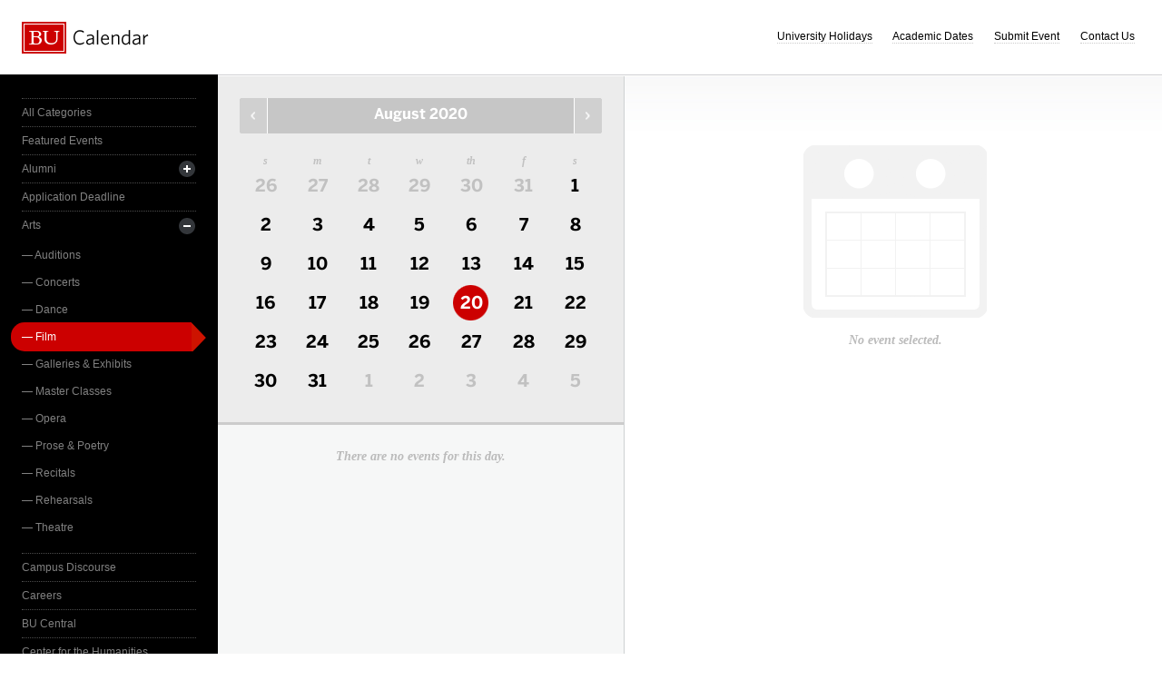

--- FILE ---
content_type: text/html; charset=UTF-8
request_url: https://www.bu.edu/calendar/?day=2020-8-20&category=film&cid=17
body_size: 2897
content:
<!doctype html>
<html>
<head>
	<meta charset="utf-8">
	<meta http-equiv="X-UA-Compatible" content="IE=edge,chrome=1">

	<title>Calendar &middot; Boston University</title>
	<meta name="description" content="">
	<meta name="author" content="">
	
	<link rel="alternate" type="application/rss+xml" title="The Bus RSS Feed" href="http://www.bu.edu/phpbin/calendar/rss.php">
	
	<meta name="viewport" content="width=device-width, initial-scale=1.0, maximum-scale=1.0, user-scalable=0">
	
		<meta name="robots" content="noindex,nofollow" />
	
	<link rel="stylesheet" href="/calendar/interface/css/style.css">

	<script src="/calendar/interface/js/libs/modernizr-2.0.6.min.js"></script>
	
	<!--[if lte IE 7]>
	<link rel="stylesheet" type="text/css" media="all" href="/calendar/interface/css/ie.css" />
	<![endif]-->
	<!--[if IE 8]>
	<link rel="stylesheet" type="text/css" media="all" href="/calendar/interface/css/ie-8.css" />
	<![endif]-->
	<script async src="https://www.googletagmanager.com/gtag/js?id=G-0Z1EBE5RV7"></script>
  <script>
    window.dataLayer = window.dataLayer || [];
    function gtag(){dataLayer.push(arguments);}
    gtag('js', new Date());
    gtag('config', 'G-0Z1EBE5RV7');
  </script>
</head>
	<body>
	<div id="container">
		<div id="innercontainer">
			<header>
				<h1><a href="/calendar/">Boston University Calendars</a></h1>
				<ul>
					<li><a href="holidays.html">University Holidays</a></li>
					<li><a href="academic.html">Academic Dates</a></li>
					<li><a href="/phpbin/calendar/app/create.php?cid=17">Submit Event</a></li>
					<li><a href="contact.html">Contact Us</a></li>
					<li id="topics-button"><a href="#">View Topics</a></li>
				</ul>
			</header>
			
			<section id="event-topics">
				<div class="content">
					<ul>
														<li><a href="/calendar/?category=all-categories&day=2020-8-20&cid=17" class="all-categories ">All Categories</a></li>
																<li><a href="/calendar/?category=featured-events&day=2020-8-20&cid=17" class="featured-events ">Featured Events</a></li>
																<li>
									<a href="/calendar/?category=alumni&day=2020-8-20&cid=17" class="alumni ">Alumni</a>
									<ul>
																			<li><a href="/calendar/?category=alumni-association&day=2020-8-20&cid=17" class="alumni-association ">&mdash; Alumni Association</a></li>
																				<li><a href="/calendar/?category=class-gift&day=2020-8-20&cid=17" class="class-gift ">&mdash; Class Gift</a></li>
																			</ul>
								</li>
																<li><a href="/calendar/?category=application-deadline&day=2020-8-20&cid=17" class="application-deadline ">Application Deadline</a></li>
																<li>
									<a href="/calendar/?category=arts&day=2020-8-20&cid=17" class="arts ">Arts</a>
									<ul>
																			<li><a href="/calendar/?category=auditions&day=2020-8-20&cid=17" class="auditions ">&mdash; Auditions</a></li>
																				<li><a href="/calendar/?category=concerts&day=2020-8-20&cid=17" class="concerts ">&mdash; Concerts</a></li>
																				<li><a href="/calendar/?category=dance&day=2020-8-20&cid=17" class="dance ">&mdash; Dance</a></li>
																				<li><a href="/calendar/?category=film&day=2020-8-20&cid=17" class="film active">&mdash; Film</a></li>
																				<li><a href="/calendar/?category=galleries--exhibits&day=2020-8-20&cid=17" class="galleries--exhibits ">&mdash; Galleries & Exhibits</a></li>
																				<li><a href="/calendar/?category=master-classes&day=2020-8-20&cid=17" class="master-classes ">&mdash; Master Classes</a></li>
																				<li><a href="/calendar/?category=opera&day=2020-8-20&cid=17" class="opera ">&mdash; Opera</a></li>
																				<li><a href="/calendar/?category=prose--poetry&day=2020-8-20&cid=17" class="prose--poetry ">&mdash; Prose & Poetry</a></li>
																				<li><a href="/calendar/?category=recitals&day=2020-8-20&cid=17" class="recitals ">&mdash; Recitals</a></li>
																				<li><a href="/calendar/?category=rehearsals&day=2020-8-20&cid=17" class="rehearsals ">&mdash; Rehearsals</a></li>
																				<li><a href="/calendar/?category=theatre&day=2020-8-20&cid=17" class="theatre ">&mdash; Theatre</a></li>
																			</ul>
								</li>
																<li><a href="/calendar/?category=campus-discourse&day=2020-8-20&cid=17" class="campus-discourse ">Campus Discourse</a></li>
																<li><a href="/calendar/?category=careers&day=2020-8-20&cid=17" class="careers ">Careers</a></li>
																<li><a href="/calendar/?category=bu-central&day=2020-8-20&cid=17" class="bu-central ">BU Central</a></li>
																<li><a href="/calendar/?category=center-for-the-humanities&day=2020-8-20&cid=17" class="center-for-the-humanities ">Center for the Humanities</a></li>
																<li><a href="/calendar/?category=charity--volunteering&day=2020-8-20&cid=17" class="charity--volunteering ">Charity & Volunteering</a></li>
																<li><a href="/calendar/?category=kilachand-center&day=2020-8-20&cid=17" class="kilachand-center ">Kilachand Center</a></li>
																<li><a href="/calendar/?category=commencement&day=2020-8-20&cid=17" class="commencement ">Commencement</a></li>
																<li><a href="/calendar/?category=conferences--workshops&day=2020-8-20&cid=17" class="conferences--workshops ">Conferences & Workshops</a></li>
																<li><a href="/calendar/?category=diversity--inclusion&day=2020-8-20&cid=17" class="diversity--inclusion ">Diversity & Inclusion</a></li>
																<li>
									<a href="/calendar/?category=examinations&day=2020-8-20&cid=17" class="examinations ">Examinations</a>
									<ul>
																			<li><a href="/calendar/?category=dissertations&day=2020-8-20&cid=17" class="dissertations ">&mdash; Dissertations</a></li>
																			</ul>
								</li>
																<li>
									<a href="/calendar/?category=food--beverage&day=2020-8-20&cid=17" class="food--beverage ">Food & Beverage</a>
									<ul>
																			<li><a href="/calendar/?category=dining-services&day=2020-8-20&cid=17" class="dining-services ">&mdash; Dining Services</a></li>
																			</ul>
								</li>
																<li><a href="/calendar/?category=global&day=2020-8-20&cid=17" class="global ">Global</a></li>
																<li><a href="/calendar/?category=health--wellbeing&day=2020-8-20&cid=17" class="health--wellbeing ">Health & Wellbeing</a></li>
																<li><a href="/calendar/?category=keyword-initiative&day=2020-8-20&cid=17" class="keyword-initiative ">Keyword Initiative</a></li>
																<li><a href="/calendar/?category=lectures&day=2020-8-20&cid=17" class="lectures ">Lectures</a></li>
																<li><a href="/calendar/?category=law-community&day=2020-8-20&cid=17" class="law-community ">LAW Community</a></li>
																<li><a href="/calendar/?category=lgbtqia&day=2020-8-20&cid=17" class="lgbtqia ">LGBTQIA+</a></li>
																<li><a href="/calendar/?category=meetings&day=2020-8-20&cid=17" class="meetings ">Meetings</a></li>
																<li><a href="/calendar/?category=orientation&day=2020-8-20&cid=17" class="orientation ">Orientation</a></li>
																<li><a href="/calendar/?category=other-events&day=2020-8-20&cid=17" class="other-events ">Other Events</a></li>
																<li><a href="/calendar/?category=religious-services--activities&day=2020-8-20&cid=17" class="religious-services--activities ">Religious Services & Activities</a></li>
																<li><a href="/calendar/?category=special-interest-to-women&day=2020-8-20&cid=17" class="special-interest-to-women ">Special Interest to Women</a></li>
																<li>
									<a href="/calendar/?category=sports--recreation&day=2020-8-20&cid=17" class="sports--recreation ">Sports & Recreation</a>
									<ul>
																			<li><a href="/calendar/?category=varsity-athletics&day=2020-8-20&cid=17" class="varsity-athletics ">&mdash; Varsity Athletics</a></li>
																				<li><a href="/calendar/?category=intramurals&day=2020-8-20&cid=17" class="intramurals ">&mdash; Intramurals</a></li>
																				<li><a href="/calendar/?category=club-sports&day=2020-8-20&cid=17" class="club-sports ">&mdash; Club Sports</a></li>
																			</ul>
								</li>
																<li><a href="/calendar/?category=social-events&day=2020-8-20&cid=17" class="social-events ">Social Events</a></li>
																<li><a href="/calendar/?category=study-abroad&day=2020-8-20&cid=17" class="study-abroad ">Study Abroad</a></li>
																<li><a href="/calendar/?category=weeks-of-welcome&day=2020-8-20&cid=17" class="weeks-of-welcome ">Weeks of Welcome</a></li>
													</ul>
				</div>
			</section>
			
			<div id="events" role="main">
				<section id="event-list">
					<div class="content">
						<div id="month-calendar">
							<div id="month-calendar-container">
								<div id="month-navigation">								
									<a href="/calendar/?day=2020-07-01&category=film&cid=17" rel="no-follow" class="previous">Previous Month</a><span>August 2020</span><a href="/calendar/?day=2020-09-01&category=film&cid=17" rel="no-follow" class="next">Next Month</a>
								</div>
								<div id="current-day">
									<strong>Thursday</strong>
									<span>20</span>
								</div>
								<table summary="Calendar Month View">
									<tr>
										<th id="sun" scope="col" abbr="Sunday">S</th>
										<th id="mon" scope="col" abbr="Monday">M</th>
										<th id="tue" scope="col" abbr="Tuesday">T</th>
										<th id="wed" scope="col" abbr="Wednesday">W</th>
										<th id="thu" scope="col" abbr="Thursday">TH</th>
										<th id="fri" scope="col" abbr="Friday">F</th>
										<th id="sat" scope="col" abbr="Saturday">S</th>
									</tr>
									<tr><td class=""><a href="/calendar/?day=2020-7-26&category=film&cid=17">26</a></td><td class=""><a href="/calendar/?day=2020-7-27&category=film&cid=17">27</a></td><td class=""><a href="/calendar/?day=2020-7-28&category=film&cid=17">28</a></td><td class=""><a href="/calendar/?day=2020-7-29&category=film&cid=17">29</a></td><td class=""><a href="/calendar/?day=2020-7-30&category=film&cid=17">30</a></td><td class=""><a href="/calendar/?day=2020-7-31&category=film&cid=17">31</a></td><td class="current-month"><a href="/calendar/?day=2020-8-1&category=film&cid=17">1</a></td></tr><tr><td class="current-month"><a href="/calendar/?day=2020-8-2&category=film&cid=17">2</a></td><td class="current-month"><a href="/calendar/?day=2020-8-3&category=film&cid=17">3</a></td><td class="current-month"><a href="/calendar/?day=2020-8-4&category=film&cid=17">4</a></td><td class="current-month"><a href="/calendar/?day=2020-8-5&category=film&cid=17">5</a></td><td class="current-month"><a href="/calendar/?day=2020-8-6&category=film&cid=17">6</a></td><td class="current-month"><a href="/calendar/?day=2020-8-7&category=film&cid=17">7</a></td><td class="current-month"><a href="/calendar/?day=2020-8-8&category=film&cid=17">8</a></td></tr><tr><td class="current-month"><a href="/calendar/?day=2020-8-9&category=film&cid=17">9</a></td><td class="current-month"><a href="/calendar/?day=2020-8-10&category=film&cid=17">10</a></td><td class="current-month"><a href="/calendar/?day=2020-8-11&category=film&cid=17">11</a></td><td class="current-month"><a href="/calendar/?day=2020-8-12&category=film&cid=17">12</a></td><td class="current-month"><a href="/calendar/?day=2020-8-13&category=film&cid=17">13</a></td><td class="current-month"><a href="/calendar/?day=2020-8-14&category=film&cid=17">14</a></td><td class="current-month"><a href="/calendar/?day=2020-8-15&category=film&cid=17">15</a></td></tr><tr><td class="current-month"><a href="/calendar/?day=2020-8-16&category=film&cid=17">16</a></td><td class="current-month"><a href="/calendar/?day=2020-8-17&category=film&cid=17">17</a></td><td class="current-month"><a href="/calendar/?day=2020-8-18&category=film&cid=17">18</a></td><td class="current-month"><a href="/calendar/?day=2020-8-19&category=film&cid=17">19</a></td><td class="current-month selected-day"><a href="/calendar/?day=2020-8-20&category=film&cid=17">20</a></td><td class="current-month"><a href="/calendar/?day=2020-8-21&category=film&cid=17">21</a></td><td class="current-month"><a href="/calendar/?day=2020-8-22&category=film&cid=17">22</a></td></tr><tr><td class="current-month"><a href="/calendar/?day=2020-8-23&category=film&cid=17">23</a></td><td class="current-month"><a href="/calendar/?day=2020-8-24&category=film&cid=17">24</a></td><td class="current-month"><a href="/calendar/?day=2020-8-25&category=film&cid=17">25</a></td><td class="current-month"><a href="/calendar/?day=2020-8-26&category=film&cid=17">26</a></td><td class="current-month"><a href="/calendar/?day=2020-8-27&category=film&cid=17">27</a></td><td class="current-month"><a href="/calendar/?day=2020-8-28&category=film&cid=17">28</a></td><td class="current-month"><a href="/calendar/?day=2020-8-29&category=film&cid=17">29</a></td></tr><tr><td class="current-month"><a href="/calendar/?day=2020-8-30&category=film&cid=17">30</a></td><td class="current-month"><a href="/calendar/?day=2020-8-31&category=film&cid=17">31</a></td><td class=""><a href="/calendar/?day=2020-9-1&category=film&cid=17">1</a></td><td class=""><a href="/calendar/?day=2020-9-2&category=film&cid=17">2</a></td><td class=""><a href="/calendar/?day=2020-9-3&category=film&cid=17">3</a></td><td class=""><a href="/calendar/?day=2020-9-4&category=film&cid=17">4</a></td><td class=""><a href="/calendar/?day=2020-9-5&category=film&cid=17">5</a></td></tr>								</table>
							</div>	
						</div>
						<ul>
														<li class="noevents">There are no events for this day.</li>
													</ul>
					</div>
				</section>
				
				<section id="event-detail">
					<div class="content">
												<div class="no-event-selected">No event selected.</div>
											</div>
				</section>
			</div><!--! end of #events -->
		</div> <!--! end of #innercontainer -->
	</div> <!--! end of #container -->
	<div id="status">
		<div class="loader"></div>
		<div class="textstatus"></div>
	</div>
	<script src="/calendar/interface/js/libs/jquery-1.7.1.min.js"></script>
	<script src="/calendar/interface/js/calendar.js"></script>
	<!--[if lt IE 7 ]>
	<script src="//ajax.googleapis.com/ajax/libs/chrome-frame/1.0.2/CFInstall.min.js"></script>
	<script>window.attachEvent("onload",function(){CFInstall.check({mode:"overlay"})})</script>
	<![endif]-->
</body>
</html>
